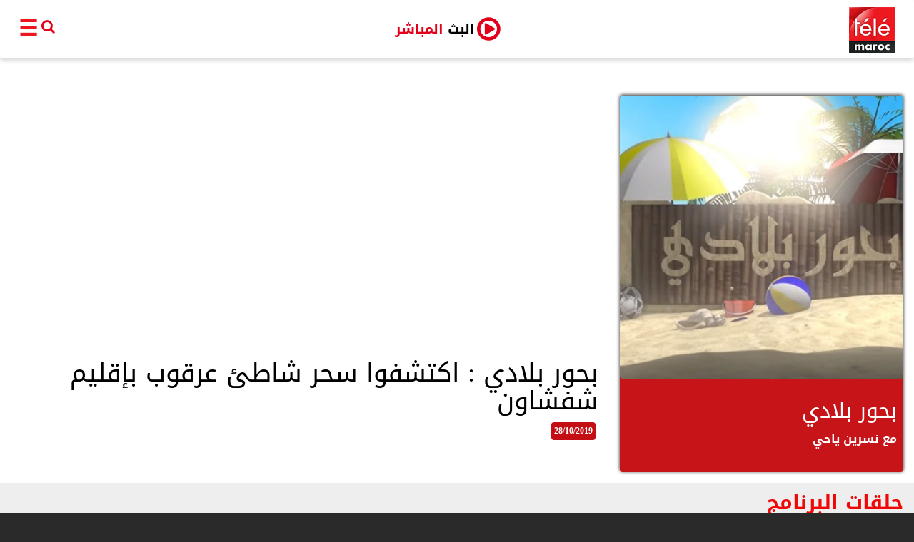

--- FILE ---
content_type: text/html; charset=UTF-8
request_url: https://www.telemaroc.tv/emission/bhor%20bladi
body_size: 8607
content:
<!-- Start Alexa Certify Javascript -->
<script type="text/javascript">
_atrk_opts = { atrk_acct:"va6zq1B46r20ly", domain:"telemaroc.tv",dynamic: true};
(function() { var as = document.createElement('script'); as.type = 'text/javascript'; as.async = true; as.src = "https://certify-js.alexametrics.com/atrk.js"; var s = document.getElementsByTagName('script')[0];s.parentNode.insertBefore(as, s); })();
</script>
<noscript><img src="https://certify.alexametrics.com/atrk.gif?account=va6zq1B46r20ly" style="display:none" height="1" width="1" alt="" /></noscript>
<!-- End Alexa Certify Javascript -->  

<!DOCTYPE html>
<html>
<head><meta http-equiv="Content-Type" content="text/html; charset=utf-8">
  
  <meta http-equiv="X-UA-Compatible" content="IE=edge">
  <meta name="viewport" content="width=device-width, initial-scale=1">
     
  <link rel="icon" href="https://www.telemaroc.tv/img/logo.png">
  <meta name="csrf-token" content="2UAhJwpfhPEo9KF6NbRVi3o5Gs7rzAtHtJHf29qV">
  <meta property="fb:pages" content="270360226759119" />
<script>

$.ajaxSetup({
    headers: {
        'X-CSRF-Token': $('meta[name="csrf-token"]').attr('content')
    }
});</script>

  <title>بحور بلادي - تيلي ماروك </title>
  <meta name="description" content="">
  <meta name="google-site-verification" content="1E6S0FDb_BIyqF6o8TBRIEzdqzyQpvLMcAiAnN3sdPs" />
    <meta property="og:url" content="https://www.telemaroc.tv/emission/bhor%20bladi" />
<meta property="og:type" content="article" />
<meta property="og:title" content="بحور بلادي" />
<meta property="og:description" content="" />
<meta property="og:image" content="https://www.telemaroc.tv/storage/thumbnails/rs0hhp8mvfntWSJ7i0mrVetPt71C7DsNJwwjZdXh.jpeg" />
  <link href="https://www.telemaroc.tv/css/font-awesome.min.css" rel="stylesheet">
  <link href="https://www.telemaroc.tv/css/bootstrap.min.css" rel="stylesheet">
  <link href="https://www.telemaroc.tv/css/theme.css?v=4.3" rel="stylesheet">
  <link href="https://www.telemaroc.tv/css/animate.css" rel="stylesheet">
  <link href="https://www.telemaroc.tv/css/resCarousel.css" rel="stylesheet">
  <link href="https://www.telemaroc.tv/css/scrollbar.css" rel="stylesheet" >
    <link href="https://www.telemaroc.tv/css/custom.css" rel="stylesheet">
    
    <link href="https://www.telemaroc.tv/css/themecustom.css" rel="stylesheet">
<link rel="stylesheet" type="text/css" href="//fonts.googleapis.com/css?family=Droid+Serif" />
    <link rel="stylesheet" type="text/css" href="https://cdn.rawgit.com/vaakash/socializer/80391a50/css/socializer.min.css">
    
  <script src="https://www.telemaroc.tv/js/jquery.min.js"></script>
  <script src="https://www.telemaroc.tv/js/bootstrap.min.js"></script>
 
<meta name="google-site-verification" content="1E6S0FDb_BIyqF6o8TBRIEzdqzyQpvLMcAiAnN3sdPs" />
<meta property="fb:pages" content="270360226759119" />
  
<!--[if lt IE 9]>
<script src="https://oss.maxcdn.com/html5shiv/3.7.3/html5shiv.min.js"></script>
<script src="https://oss.maxcdn.com/respond/1.4.2/respond.min.js"></script>
<![endif]-->
 <script>
	 $(document).scroll(function () {
        var y = $(this).scrollTop();
        if (y > 100) {

			
         
			       document.getElementById("dddd").style.display = "none";

        } else if ( y == 0) {

        document.getElementById("dddd").style.display = "block";

        }
    });
	 
	</script>
<script type="text/javascript">
  var imageUrls = [
       "https://www.telemaroc.tv/img/ads/saada1.jpeg",
       "https://www.telemaroc.tv/img/ads/saada2.jpeg"
  ];
 var imageLinks = [
       "https://espacessaada.com/ramadan-2021?source=TMMAROC",
       "https://espacessaada.com/ramadan-2021?source=TMMAROC"
  ];

  var imageCNSSUrls = [
       "https://www.telemaroc.tv/img/ads/cnss02.jpg",
       "https://www.telemaroc.tv/img/ads/cnss03.jpg"
  ];
 var imageCNSSLinks = [
       "https://cnss.ma",
       "https://cnss.ma"

      ];

  function getImageCnss() {
    var dataIndex = Math.floor(Math.random() * imageCNSSUrls.length);
    var eventcnss = "ga('send', 'event', 'Button', 'Click', 'Click banniere CNSS format pavé ');";
    var img = '<a href=\"' + imageCNSSLinks[dataIndex] + '" target="_blank" onClick=\"' + eventcnss + '"><img src="';        
    img += imageCNSSUrls[dataIndex];
    img += '\" alt=\"\" width=\"300px\" /></a>';
    return img;
  }

  function getImageAssaada() {
    var dataIndex = Math.floor(Math.random() * imageUrls.length);
    var eventassaada = "ga('send', 'event', 'Button', 'Click', 'Click banniere ESSAADA');";
    var img = '<a href=\"' + imageLinks[dataIndex] + '" target="_blank" onClick=\"' + eventassaada + '"><img src="';        
    img += imageUrls[dataIndex];
    img += '\" alt=\"\" width=\"90%\" /></a>';
    return img;
  }

  
</script>

</head>
<!-- style="padding-top: 285px;background: url(https://www.telemaroc.tv/img/covertelemaroc.png) no-repeat 50% 0 #020106;overflow: auto !important;    background-position-y: -56px;"-->
<body class="coverbg" style="padding-top: 0;" ><!-- style="padding-top: 17px;"-->
 

	

 

 
 
 
  <div class="skin-ad">
  </div>
  <div  class="container main-container bckwhite" ><!-- background-color: #1b1b1b73 !important;-->
    
    <!--<div class="row main-content">
        <div id="dedbanner"  style="text-align: center;margin: 0 auto;display: block;" class="edbanner hidden-xs hidden-sm">
<img style="width:100%;" src="" >
	</div>
	
 <div id="dddd"   style="text-align: center;margin: 0 auto;display: block;" class="edbanner hidden-md hidden-lg">
<img style="width:100%;" src="" >
	</div>-->
     <nav class="navbar" style="padding: 2px 25px;">
<ul class="nav navbar-nav" style="text-align: center !important;float: none !important;top: 27px;position: relative;">
				<li class="firstmenu" style="float:left!important;">

					<a style="color: #ed181f;font-weight: bolder;" href="javascript:void(0)">
        <span class="btnmenuc" id="openspan" style="" onclick="openNav()">☰</span>
        <span class="btnmenuc dsnone" id="closespan" onclick="closeNav()"  >&times;</span>
        </a>
	</li>
	
	<li class="firstmenu hidden-sm hidden-xs" style="float:left!important;">
	    <form id="search-frm" method="post" action="https://www.telemaroc.tv/search/keyword" >
	        
	      <input type="text" id="inputsearch"  name="keyword">
				
<a id="hovsearch" href="#">				    
<i  class="fa fa-search search-icon" ></i>
</a>  
	    </form>
	
	</li>
	
<li class="" style="width: 100px;
    text-align: center;
    margin: 0 auto;
    padding: 0;
    float: none !important;
    display: inline-block;
    top: -16px;
    right: 33px;">
                    
                    
        <a style="    padding: 8px 14px;
    color: #e2001a !important;
    font-weight: 700;
    font-size: 1.9rem !important;" target="_blank" class="btn navbar-btn navbar-left  ex1" href="https://www.telemaroc.tv/liveTV" role="button"><span style="color:black !important;">البث</span> المباشر<i class="fa fa-play-circle-o playbtnlive" ></i></a>
                    
     
                
				</li>



				<li style="float: right !important;right: 0px;
    top: -20px;"><a href="/"><img alt="Brand" src="https://www.telemaroc.tv/img/logo.png" class="logo"></a>
				</li>


      
			</ul>

	
	</nav>

	<script>
	    
	    $("#hovsearch").hover(function(){
    $("#inputsearch").hide();
    $("#inputsearch").show();
});



  
  
  $('#hovsearch').click(function(){ 
      
        if(  $('#inputsearch').val().length != 0 ) {
   $('#search-frm').submit();
    $("#inputsearch").hide();
        }
   
});
  
  
  
  
  
  
  
	</script>
<style>
.nav>li>a {
    position: relative;
    display: block;
     padding: 0; 
}
    
    
    #inputsearch {
     border: 0;
    outline: 0;
    background: transparent;
    border-bottom: 1px solid #e20019;
    width: 80px;
  display: none;
    position: absolute;
    top: -2px;
    left: 11px;
    direction: rtl;
   
   
}

.search-icon{
     top: -3px;
    color: #e20019;
    font-size: 20px;
    padding-left: 5px;
    position: absolute;
}


</style>


<div id="mySidenav" class="sidenav" >
	<div class="row  row-padding home-section paddhomepage">
		<div class="col-xs-12">
			<div class="row">
				<div class="col-md-6 col-sm-12 col-xs-12  pull-right menuslidingpad">
					<div class="has-background">
					    <ul style="display:none;">
					    <li class="firstmenu hidden-lg hidden-md" style="float:left!important;">
	    <form id="search-frm" method="post" action="https://www.telemaroc.tv/search/keyword">
	        
	      <input type="text" id="inputsearch" name="keyword" style="display: block;">
				
<a id="hovsearch" href="#">				    
<i class="fa fa-search search-icon"></i>
</a>  
	    </form>
	
	</li>
		</ul>			    
					    
					    
						<div class="titlenav">القناة الفضائية</div>
						<ul class="m-nav-list" style="column-count: 1 !important;-webkit-column-count: 1 !important;">
						
						
                            	<li><a href="/emissions">برامجنا</a>
							</li>
							<li><a href="/publications">نشرات إخبارية</a>
							</li>
						</ul>
					</div>
				</div>
				<div class="col-md-6 col-sm-12 col-xs-12  pull-right menuslidingpad">
					<div class="has-background">
						<div class="titlenav">أخبار</div>
						<ul class="m-nav-list" style="column-count:4 !important;-webkit-column-count: 4 !important;">
                            <li><a href="/oneinfo/monde">عالم</a>
							</li>
							<li><a href="/oneinfo/maroc">المغرب</a>
							</li>
							<li><a href="/oneinfo/politique">سياسة</a>
							</li>
							<li><a href="https://www.telemaroc.tv/page/societe">مجتمع</a>
							</li>
                            <li><a href="/oneinfo/eco">اقتصاد</a>
							</li>
                            
                            <li><a href="/oneinfo/sport">رياضة</a>
							</li>
                            
                               <li><a href="/oneinfo/art">فن و ثقافة</a>
							</li>
                            
                              <li><a href="/oneinfo/tech"> تكنولوجيا</a>
							</li>
						</ul>
					</div>
				</div>
			</div>
		</div>
	</div>


	<div class="row  row-padding home-section paddhomepage">
		<div class="col-xs-12">
			<div class="row">
     
			             
			    
			    
			    
			    
			    
			    
			    
			    
			    
			    
			    
				<div class="col-md-12 col-sm-12 col-xs-12  pull-right menuslidingpad">

					<div class="titlesecondmenu" style="width: 243px;background-color: red;">شبكات التواصل الاجتماعي</div>

           
					<div class="col-md-12" style="top: 13px;">

<div class="socializer a sr-32px sr-opacity sr-icon-white sr-pad">
    
    <span class="sr-twitter sr-text-in"><a href="https://twitter.com/telemarocweb" target="_blank" title="Twitter">
        
        <span class="text">Twitter</span></a></span>
    
    
    <span class="sr-youtube sr-text-in"><a href="https://www.youtube.com/channel/UC6eBD5wxTbOdZbZSTlHKtVg" target="_blank" title="Youtube"><span class="text">Youtube</span></a></span>
    
    <span class="sr-facebook sr-text-in"><a href="https://www.facebook.com/telemarocweb" target="_blank" title="Facebook"><span class="text">Facebook</span></a></span>
                        
      <div style="    width: 322px;" class="qlg">                
                        
<span class="sr-googleplus sr-text-in"><a href="" target="_blank" title="Google Plus"><span class="text">+Google</span></a></span>
    
    
    <span class="sr-instagram sr-text-in"><a href="https://www.instagram.com/telemaroc.web" target="_blank" title="Instagram"><span class="text">Instagram</span></a></span>
    
    </div>  
    
    

    
    
    
    
                        
                        
                        </div>
                        
                        
                        
                        
                        
                        
                        
                        
                        
                        
                        
                        
                        
                        
                        
                        
                        
                      <!--  

						<a style="color: #3b5998" target="_blank" href="https://www.facebook.com/telemarocweb"><i class="fa fa-facebook-square" aria-hidden="true"></i></a>
						<a style="color: #e62117" target="_blank" href="https://www.youtube.com/channel/UC6eBD5wxTbOdZbZSTlHKtVg"><i class="fa fa-youtube-square" aria-hidden="true"></i></a>
						<a style="color: #1da1f2" target="_blank" href="https://twitter.com/telemarocweb"><i class="fa fa-twitter-square" aria-hidden="true"></i></a>

						<a style="color: #3b5998" target="_blank" href="https://www.instagram.com/telemaroc.web"><i class="fa fa-instagram" aria-hidden="true"></i></a>-->


					</div>


				</div>

			</div>
		</div>
	</div>










	<div class="row  row-padding home-section paddhomepage">
		<div class="col-xs-12">
			<div class="row">
				<div class="col-md-12 col-sm-12 col-xs-12  pull-right menuslidingpad">

					<div class="titlesecondmenu">كل خدماتنا</div>

					<ul class="nav nav-pills scmn">
						<li class="scmenu"><a href="/p/about">من نحن؟</a>
						</li>
						<li class="scmenu"><a href="/p/contacteznous">اتصل بنا </a>
						</li>
						<li class="scmenu"><a href="/p/terms">شروط الاستخدام </a>
						</li>
					</ul>


				</div>

			</div>
		</div>
	</div>






	<div class="row  row-padding home-section paddhomepage">
		<div class="col-xs-12">
			<div class="row">
				<div class="col-md-12 col-sm-12 col-xs-12  pull-right menuslidingpad">

					<div class="titlesecondmenu">تيلي ماروك</div>


					<ul class="nav nav-pills scmn">
						<li class="scmenu"><a href="/p/privacy">سياسة الخصوصية </a>
						</li>
						<li class="scmenu"><a href="/p/watch">كيف تشاهدنا </a>
						</li>

					</ul>


				</div>

			</div>
		</div>
	</div>




	<div class="row  row-padding home-section paddhomepage" >
		<div class="col-xs-12" style="z-index: 888;">
			<div class="row">
				<div class="col-md-12 col-sm-12 col-xs-12  pull-right menuslidingpad">

					<div style="width:157px" class="titlesecondmenu">مواقع المجموعة
					</div>


					<ul class="nav nav-pills scmn">
						<li class="scmenu"><a target="_blank" href="http://www.alakhbar.press.ma/">الأخبار بريس</a>
						</li>

					</ul>


				</div>

			</div>
		</div>
<div class="col-md-12 copyright" style="margin-bottom: 60px;">جميع الحقوق محفوظة © TéléMaroc 2021</div> 
	</div>


</div>
<!-- Google Tag Manager -->
<script>(function(w,d,s,l,i){w[l]=w[l]||[];w[l].push({'gtm.start':
new Date().getTime(),event:'gtm.js'});var f=d.getElementsByTagName(s)[0],
j=d.createElement(s),dl=l!='dataLayer'?'&l='+l:'';j.async=true;j.src=
'https://www.googletagmanager.com/gtm.js?id='+i+dl;f.parentNode.insertBefore(j,f);
})(window,document,'script','dataLayer','GTM-TBVQN57');</script>
<!-- End Google Tag Manager -->

<script async src="https://pagead2.googlesyndication.com/pagead/js/adsbygoogle.js"></script>
<script>
     (adsbygoogle = window.adsbygoogle || []).push({
          google_ad_client: "ca-pub-5195401439500298",
          enable_page_level_ads: true
     });
</script>
         <style>
                    .sr-text-in a {
    width: auto;
    padding: 0 1em;
    overflow: hidden;
    width: 100px !important;
}
                 .socializer {
    padding: 0;
    margin: 0;
    width: 322px !important;
    display: inline-block;
}   
                    
                    </style>

     
     <style>
.bnnn{
          
    
      position: relative;
     top: 112px;
    display: block;
    width: 100%;
    
    
      }
    

</style>

<!--
<div class="bnnn" style="z-index:9 !important;">

<div id="dedbanner"  style="text-align: center;margin: 0 auto;display: block;" class="edbanner hidden-xs hidden-sm">
    <a href="https://www.cnss.ma/" target="_blank">
<img style="height: 159px;margin-top: 20px;" src="https://www.telemaroc.tv/img/ads/970x250.jpg" ></a>
</div>


<div id="dddd"   style="text-align: center;margin: 0 auto;display: block;" class="edbanner hidden-md hidden-lg">
     <a href="https://www.cnss.ma/" target="_blank">
<img style="width:100%;z-index:9 !important;" src="https://www.telemaroc.tv/img/ads/970x250.jpg" >
</a>
</div>


</div>
-->
<!--
<div id="dedbanner"  style="text-align: center;margin: 0 auto;display: block;" class="edbanner hidden-xs hidden-sm">
    <a href="http://pdfpro.alakhbar.press.ma/bookcase/vvisq" target="_blank">
<img style="height: 159px;margin-top: 20px;" src="https://www.telemaroc.tv/img/banner/journal.png" ></a>
</div>
<div id="dddd"   style="text-align: center;margin: 0 auto;display: block;" class="edbanner hidden-md hidden-lg">
     <a href="http://pdfpro.alakhbar.press.ma/bookcase/vvisq" target="_blank">
<img style="width:100%;z-index:9 !important;" src="https://www.telemaroc.tv/img/banner/journal.png" >
</a>

 <a href="https://boutique.inwi.ma/boutique/forfaits-in?codeforfait=114016&utm_source=Telemaroc&utm_campaign=Gamme_data_centric" target="_blank">
<img style="text-align: center;text-align: center;"  src="https://www.telemaroc.tv/img/300x250-PREM-99.jpg">
</a>

--
<div class="video-banner" style="margin-top: 12px;" >
  <iframe width="100%" height="315" src="https://www.youtube.com/embed/QDbxsxQU87M?controls=0" frameborder="0" allow="accelerometer; autoplay; encrypted-media; gyroscope; picture-in-picture" allowfullscreen></iframe>
</div>
--
</div>
</div>-->
     
      <div class="col-lg-12 col-md-12 content">

        <style type="text/css">
  
  body{
    background-image: url('https://www.telemaroc.tv/storage/backgrounds/Bt75qjWVJcBIGgAlizrKuHjKdpebzvYEq2IDnhs3.png');
  }
</style>

    <div class="row is-flex home-section">
      <div class="col-md-4  no-padding-mobile padding-bottom pull-right">
        <div class="thumbnail thumbnail-red">
          <img src="https://www.telemaroc.tv/storage/thumbnails/rs0hhp8mvfntWSJ7i0mrVetPt71C7DsNJwwjZdXh.jpeg" alt="بحور بلادي">
          <div class="caption">
            <div class="caption-content">
                <h2 class="cwhite">بحور بلادي</h2>
                <small class="section-subtitle cwhite">      
               
                  
                                   مع نسرين ياحي
                  
                </small>
                <p class="padding-top">
                  
                </p>
                <p>
                <div class="sharethis-inline-share-buttons"></div>
                </p>
            </div>
          </div>
        </div>
      </div>
            <div class="col-xs-12 col-md-8 no-padding-mobile pull-right">
      
      
                 <iframe class="yt-iframe" src="https://www.youtube.com/embed/Z2kPiFlJraA?hl=ar" frameborder="0" allowfullscreen></iframe>
       
        
        <h1 class="title-white">بحور بلادي : اكتشفوا سحر شاطئ عرقوب بإقليم شفشاون</h1>
         <span class="date-emision-right"> 28/10/2019</span>
      </div>
            
    </div>


    <div class="row opac-bg" id="episodes">
      <div class="col-xs-12 section-title">
        <h2 class="hometitle">حلقات البرنامج</h2>
       
      </div>
      <div class="col-xs-12" id="bestof">
                  <div class="resCarousel" data-items="1,1,4,5" data-slide="1">
  <div class="resCarousel-inner" >
<a href="https://www.telemaroc.tv/episode/4868">
    <div class="item">
      <div class="col-xs-12 pull-right animated fadeIn">
        <div class="thumbnail thumbnail-grey ">
          <img style="height: 200px !important" src="https://www.telemaroc.tv/storage/thumbnails/IGWMtpFYWyhBL2Auci1BNL0ZGzbVY41f3QEc83sr.png" alt="اكتشفوا أسرار ومميزات شاطئ لالة فاطنة بمدينة آسفي مع نسرين ياحي">
          <div class="caption ">
          	
          	    <span class="date-emision"> 02/08/2019</span>
	            <h3 class="title">
                اكتشفوا أسرار ومميزات شاطئ لالة فاطنة بمدينة آسفي مع نسرين ياحي
              </h3>
           
          </div>
        </div>
      </div>
    </div>
</a>
<a href="https://www.telemaroc.tv/episode/4870">
    <div class="item">
      <div class="col-xs-12 pull-right animated fadeIn">
        <div class="thumbnail thumbnail-grey ">
          <img style="height: 200px !important" src="https://www.telemaroc.tv/storage/thumbnails/A1vsjcO6JQ9EoHdpnfYRbYC5lQXk34xoVbK1yiG3.png" alt="بحور بلادي : الخصائص التاريخية والجمالية لـ &quot;كاب بدوزة&quot; مع نسرين ياحي">
          <div class="caption ">
          	
          	    <span class="date-emision"> 05/08/2019</span>
	            <h3 class="title">
                بحور بلادي : الخصائص التاريخية والجمالية لـ &quot;كاب بدوزة&quot; مع نسرين ياحي
              </h3>
           
          </div>
        </div>
      </div>
    </div>
</a>
<a href="https://www.telemaroc.tv/episode/4876">
    <div class="item">
      <div class="col-xs-12 pull-right animated fadeIn">
        <div class="thumbnail thumbnail-grey ">
          <img style="height: 200px !important" src="https://www.telemaroc.tv/storage/thumbnails/5uYITyAFfTPCyiKebAHqv03K1dPCdP6N9qtr5fno.png" alt="بحور بلادي: اكتشفوا سحر شاطئ المضيق وسر اختياره من طرف عشاق الزوارق الشراعية">
          <div class="caption ">
          	
          	    <span class="date-emision"> 06/08/2019</span>
	            <h3 class="title">
                بحور بلادي: اكتشفوا سحر شاطئ المضيق وسر اختياره من طرف عشاق الزوارق الشراعي...
              </h3>
           
          </div>
        </div>
      </div>
    </div>
</a>
<a href="https://www.telemaroc.tv/episode/4886">
    <div class="item">
      <div class="col-xs-12 pull-right animated fadeIn">
        <div class="thumbnail thumbnail-grey ">
          <img style="height: 200px !important" src="https://www.telemaroc.tv/storage/thumbnails/LjAxGmNd0khTRM0b0nFY66fThOExBPzkG49JXwip.png" alt="بحور بلادي : اكتشفوا سحر ومميزات شاطئ &quot;كابو نيڭرو&quot; مع نسرين ياحي">
          <div class="caption ">
          	
          	    <span class="date-emision"> 07/08/2019</span>
	            <h3 class="title">
                بحور بلادي : اكتشفوا سحر ومميزات شاطئ &quot;كابو نيڭرو&quot; مع نسرين ياحي
              </h3>
           
          </div>
        </div>
      </div>
    </div>
</a>
<a href="https://www.telemaroc.tv/episode/4888">
    <div class="item">
      <div class="col-xs-12 pull-right animated fadeIn">
        <div class="thumbnail thumbnail-grey ">
          <img style="height: 200px !important" src="https://www.telemaroc.tv/storage/thumbnails/WjtiWdlILqbfCOjSJeDBnbDjLWz3Iy8OuZXTic63.png" alt="بحور بلادي : اكتشفوا المميزات الطبيعية والجمالية لشاطئ &quot;راس اللفعة&quot; بمدينة آسفي">
          <div class="caption ">
          	
          	    <span class="date-emision"> 09/08/2019</span>
	            <h3 class="title">
                بحور بلادي : اكتشفوا المميزات الطبيعية والجمالية لشاطئ &quot;راس اللفعة&quot; بمدينة...
              </h3>
           
          </div>
        </div>
      </div>
    </div>
</a>
<a href="https://www.telemaroc.tv/episode/4889">
    <div class="item">
      <div class="col-xs-12 pull-right animated fadeIn">
        <div class="thumbnail thumbnail-grey ">
          <img style="height: 200px !important" src="https://www.telemaroc.tv/storage/thumbnails/uV1yR31HrN9eqjupMvKBGDY4He9edDhSI0TeqS54.png" alt="بحور بلادي : عيشوا متعة الصيف على شاطئ &quot;كابيلا&quot; بالمضيق">
          <div class="caption ">
          	
          	    <span class="date-emision"> 09/08/2019</span>
	            <h3 class="title">
                بحور بلادي : عيشوا متعة الصيف على شاطئ &quot;كابيلا&quot; بالمضيق
              </h3>
           
          </div>
        </div>
      </div>
    </div>
</a>
<a href="https://www.telemaroc.tv/episode/4890">
    <div class="item">
      <div class="col-xs-12 pull-right animated fadeIn">
        <div class="thumbnail thumbnail-grey ">
          <img style="height: 200px !important" src="https://www.telemaroc.tv/storage/thumbnails/SVsAUAx49jurF259BxPFGXwA3oeq3d9oDNZFMk54.png" alt="بحور بلادي : هذه أهم الخصائص الجمالية لشاطئ الوليدية">
          <div class="caption ">
          	
          	    <span class="date-emision"> 10/08/2019</span>
	            <h3 class="title">
                بحور بلادي : هذه أهم الخصائص الجمالية لشاطئ الوليدية
              </h3>
           
          </div>
        </div>
      </div>
    </div>
</a>
<a href="https://www.telemaroc.tv/episode/4893">
    <div class="item">
      <div class="col-xs-12 pull-right animated fadeIn">
        <div class="thumbnail thumbnail-grey ">
          <img style="height: 200px !important" src="https://www.telemaroc.tv/storage/thumbnails/n8BNTl8Up6lr6Y3GZPHEmfP2QKrqyvFMcVZa02Dy.png" alt="بحور بلادي: هذه الخصائص الجمالية والسياحية لشاطئ بوزنيقة">
          <div class="caption ">
          	
          	    <span class="date-emision"> 14/08/2019</span>
	            <h3 class="title">
                بحور بلادي: هذه الخصائص الجمالية والسياحية لشاطئ بوزنيقة
              </h3>
           
          </div>
        </div>
      </div>
    </div>
</a>
<a href="https://www.telemaroc.tv/episode/4898">
    <div class="item">
      <div class="col-xs-12 pull-right animated fadeIn">
        <div class="thumbnail thumbnail-grey ">
          <img style="height: 200px !important" src="https://www.telemaroc.tv/storage/thumbnails/M9lJ6mVaXgHX8703TF80yHUP2EB3YkZ6M41QWMs6.png" alt="بحور بلادي: نسرين ياحي تأخدكم في جولة ب&quot;مارينا سمير&quot;">
          <div class="caption ">
          	
          	    <span class="date-emision"> 15/08/2019</span>
	            <h3 class="title">
                بحور بلادي: نسرين ياحي تأخدكم في جولة ب&quot;مارينا سمير&quot;
              </h3>
           
          </div>
        </div>
      </div>
    </div>
</a>
<a href="https://www.telemaroc.tv/episode/4899">
    <div class="item">
      <div class="col-xs-12 pull-right animated fadeIn">
        <div class="thumbnail thumbnail-grey ">
          <img style="height: 200px !important" src="https://www.telemaroc.tv/storage/thumbnails/K6s3WYuM4ntyBbfV33FinxqDZSZNVgghhkkPn6CS.png" alt="بحور بلادي: اكتشفوا سحر وجمال شاطئ &quot;بحر الجمال&quot; بمنطقة الجبهة">
          <div class="caption ">
          	
          	    <span class="date-emision"> 15/08/2019</span>
	            <h3 class="title">
                بحور بلادي: اكتشفوا سحر وجمال شاطئ &quot;بحر الجمال&quot; بمنطقة الجبهة
              </h3>
           
          </div>
        </div>
      </div>
    </div>
</a>
<a href="https://www.telemaroc.tv/episode/4903">
    <div class="item">
      <div class="col-xs-12 pull-right animated fadeIn">
        <div class="thumbnail thumbnail-grey ">
          <img style="height: 200px !important" src="https://www.telemaroc.tv/storage/thumbnails/M6np5zGDijbUyexoKpyPt0NvzuAPkXnM90yrz6KC.png" alt="بحور بلادي: لا يفوتكم اكتشاف سحر وروعة شاطئ بليونش مع نسرين ياحي">
          <div class="caption ">
          	
          	    <span class="date-emision"> 16/08/2019</span>
	            <h3 class="title">
                بحور بلادي: لا يفوتكم اكتشاف سحر وروعة شاطئ بليونش مع نسرين ياحي
              </h3>
           
          </div>
        </div>
      </div>
    </div>
</a>
<a href="https://www.telemaroc.tv/episode/5063">
    <div class="item">
      <div class="col-xs-12 pull-right animated fadeIn">
        <div class="thumbnail thumbnail-grey ">
          <img style="height: 200px !important" src="https://www.telemaroc.tv/storage/thumbnails/Z0RL2azultQh4YOkFB62cObjRrLCloaVbea69EXv.jpeg" alt="بحور بلادي: عيشوا متعة الصيف بشاطئ المهدية">
          <div class="caption ">
          	
          	    <span class="date-emision"> 21/10/2019</span>
	            <h3 class="title">
                بحور بلادي: عيشوا متعة الصيف بشاطئ المهدية
              </h3>
           
          </div>
        </div>
      </div>
    </div>
</a>
<a href="https://www.telemaroc.tv/episode/5133">
    <div class="item">
      <div class="col-xs-12 pull-right animated fadeIn">
        <div class="thumbnail thumbnail-grey ">
          <img style="height: 200px !important" src="https://www.telemaroc.tv/storage/thumbnails/8KkAld6wkucqFBsSCrScUAm2M9CGXZaIKfJQiiw3.jpeg" alt="بحور بلادي : اكتشفوا سحر شاطئ عرقوب بإقليم شفشاون">
          <div class="caption ">
          	
          	    <span class="date-emision"> 28/10/2019</span>
	            <h3 class="title">
                بحور بلادي : اكتشفوا سحر شاطئ عرقوب بإقليم شفشاون
              </h3>
           
          </div>
        </div>
      </div>
    </div>
</a>
  </div>
  <button class='leftLst btn-scroll'><i class="fa fa-fw fa-angle-left"></i></button>
  <button class='rightLst btn-scroll'><i class="fa fa-fw fa-angle-right"></i></button>
</div>              </div>
    </div>
 
      </div>
    </div>

  </div>

  <!--include('layouts.footer')-->

</div>

<script src="https://www.telemaroc.tv/js/resCarousel.js"></script>
<script src="https://www.telemaroc.tv/js/jquery.mCustomScrollbar.concat.min.js"></script>
<script src="https://www.telemaroc.tv/js/jquery.touchSwipe.min.js"></script>
<script src="https://www.telemaroc.tv/js/jquery.ticker.min.js"></script>
<script src="https://www.telemaroc.tv/js/push_notification.min.js"></script>
<script type="text/javascript" src="//platform-api.sharethis.com/js/sharethis.js#property=5aab11ed35130a00131fe8ae&product=inline-share-buttons"></script>
<script>
  (function(i,s,o,g,r,a,m){i['GoogleAnalyticsObject']=r;i[r]=i[r]||function(){
    (i[r].q=i[r].q||[]).push(arguments)},i[r].l=1*new Date();a=s.createElement(o),
    m=s.getElementsByTagName(o)[0];a.async=1;a.src=g;m.parentNode.insertBefore(a,m)
  })(window,document,'script','https://www.google-analytics.com/analytics.js','ga');

  ga('create', 'UA-101000302-1', 'auto');
  ga('send', 'pageview');

</script>


<script type="text/javascript">
  $(document).ready(function() {  
  
 /*$.notify("عاجل", {
  title: "باحكم مبروك: تعرف على فوائد الفيتامين e للجسم والأغذية الغنية بهذا الفيتامين مع الخبيرة أسماء زريول",
  icon: "https://www.telemaroc.tv/storage/thumbnailsSlider/F1Fhy0Zz6hynvJAjRQF3N4TSqRjpPWxNe1ll6Q4J.jpeg",
  link:"https://www.telemaroc.tv/info/2301"
});*/
  
  
  
 	$('.ticker').ticker();
	
	
	/*$('#banurgent').ticker();*/
	
    //Enable swiping...
    $(".swipe").swipe( {
      //Generic swipe handler for all directions
      swipeLeft:function(event, direction, distance, duration, fingerCount) {
        $(this).parent().carousel('next'); 
      },
      swipeRight: function() {
        $(this).parent().carousel('prev'); 
      },
      //Default is 75px, set to 0 for demo so any distance triggers swipe
      threshold:0
    });
  });
</script>
<script type="text/javascript">
	function openNav() {

		document.getElementById( "mySidenav" ).style.width = "100%";

		document.getElementById( "closespan" ).style.display = "block";
		document.getElementById( "openspan" ).style.display = "none";


	}

	function closeNav() {
		document.getElementById( "mySidenav" ).style.width = "0";
		document.getElementById( "closespan" ).style.display = "none";
		document.getElementById( "openspan" ).style.display = "block";

	}




	$( document ).ready( function () {
		originalW = $( '.content' ).width();
		$( '.ad-billboard, .ad-billboard iframe' ).attr( "width", originalW );
		$( '.ad-billboard, .ad-billboard iframe' ).attr( "height", originalW / 3.88 );


	} )
</script>

<script type="text/javascript">
document.getElementById("myads_banner").innerHTML = getImageAssaada();
document.getElementById("myads_squar").innerHTML = getImageCnss();
document.getElementById("myads_squar_mobile").innerHTML = getImageCnss();


</script>

<script type='text/javascript'>
$(function(){
var overlay = $('<div id="overlay"></div>');
overlay.show();
overlay.appendTo(document.body);
$('.popup').show();
$('.close').click(function(){
$('.popup').remove();
overlay.appendTo(document.body).remove();
return false;
});


 

$('.x').click(function(){
$('.popup').hide();
overlay.appendTo(document.body).remove();
return false;
});
});


$(document).ready(function() {

var videos = [
'AGke6g7eUug',
'WEp9WvB72_k',
'Fz-vVWOAuMM'
];

var index=Math.floor(Math.random() * videos.length);
var html='<div id="video"><iframe width="100%" height="315"  src="https://www.youtube.com/embed/' + videos[index] + '?autoplay=1&controls=0&rel=0&loop=1" frameborder="0" style="border: solid 4px #c50707" frameborder="0" allowfullscreen></iframe></div>';
document.getElementById("video_ads").innerHTML = html;

});
</script>





<!-- Modal  popup pub AR
<div class="modal fade" id="myModal" tabindex="-1" role="dialog" aria-labelledby="myModalLabel">
  <div class="modal-dialog" role="document">
    <div class="modal-content">
      <div class="modal-body">
      
        <iframe id="iframeYoutube" width="100%" height="315"  src="https://www.youtube.com/embed/_sOhxWioZ00" frameborder="0"  allow='autoplay' allowfullscreen></iframe> 
        
      </div>
      <div class="modal-footer">
        <button type="button" class="btn btn-default" data-dismiss="modal">يغلق</button>
      </div>
    </div>
  </div>
</div>

-->
<!-- Modal  popup pub Amazigh
<div class="modal fade" id="myModalaz" tabindex="-1" role="dialog" aria-labelledby="myModalLabel">
  <div class="modal-dialog" role="document">
    <div class="modal-content">
      <div class="modal-body">
      
        <iframe id="iframeYoutube" width="100%" height="315"  src="https://www.youtube.com/embed/6azbSUySuk0" frameborder="0" allow='autoplay'  allowfullscreen></iframe> 
        
      </div>
      <div class="modal-footer">
        <button type="button" class="btn btn-default" data-dismiss="modal">يغلق</button>
      </div>
    </div>
  </div>
</div>
        -->



</body>
<!--
<script>

var min = 1;
var max = 10;


if (Math.floor(Math.random() * (max - min + 1)) + min < 8){

 $("#myModal").modal("show");
//on close remove
$('#myModal').on('hidden.bs.modal', function () {
   $('#myModal .modal-body').empty();
});


}

else{

  $("#myModalaz").modal("show");
//on close remove
$('#myModalaz').on('hidden.bs.modal', function () {
   $('#myModalaz .modal-body').empty();
});


}


</script>
-->
</html>

--- FILE ---
content_type: text/html; charset=utf-8
request_url: https://www.google.com/recaptcha/api2/aframe
body_size: 267
content:
<!DOCTYPE HTML><html><head><meta http-equiv="content-type" content="text/html; charset=UTF-8"></head><body><script nonce="WU8gPp7ukFircoxp3mTXoQ">/** Anti-fraud and anti-abuse applications only. See google.com/recaptcha */ try{var clients={'sodar':'https://pagead2.googlesyndication.com/pagead/sodar?'};window.addEventListener("message",function(a){try{if(a.source===window.parent){var b=JSON.parse(a.data);var c=clients[b['id']];if(c){var d=document.createElement('img');d.src=c+b['params']+'&rc='+(localStorage.getItem("rc::a")?sessionStorage.getItem("rc::b"):"");window.document.body.appendChild(d);sessionStorage.setItem("rc::e",parseInt(sessionStorage.getItem("rc::e")||0)+1);localStorage.setItem("rc::h",'1769074906335');}}}catch(b){}});window.parent.postMessage("_grecaptcha_ready", "*");}catch(b){}</script></body></html>